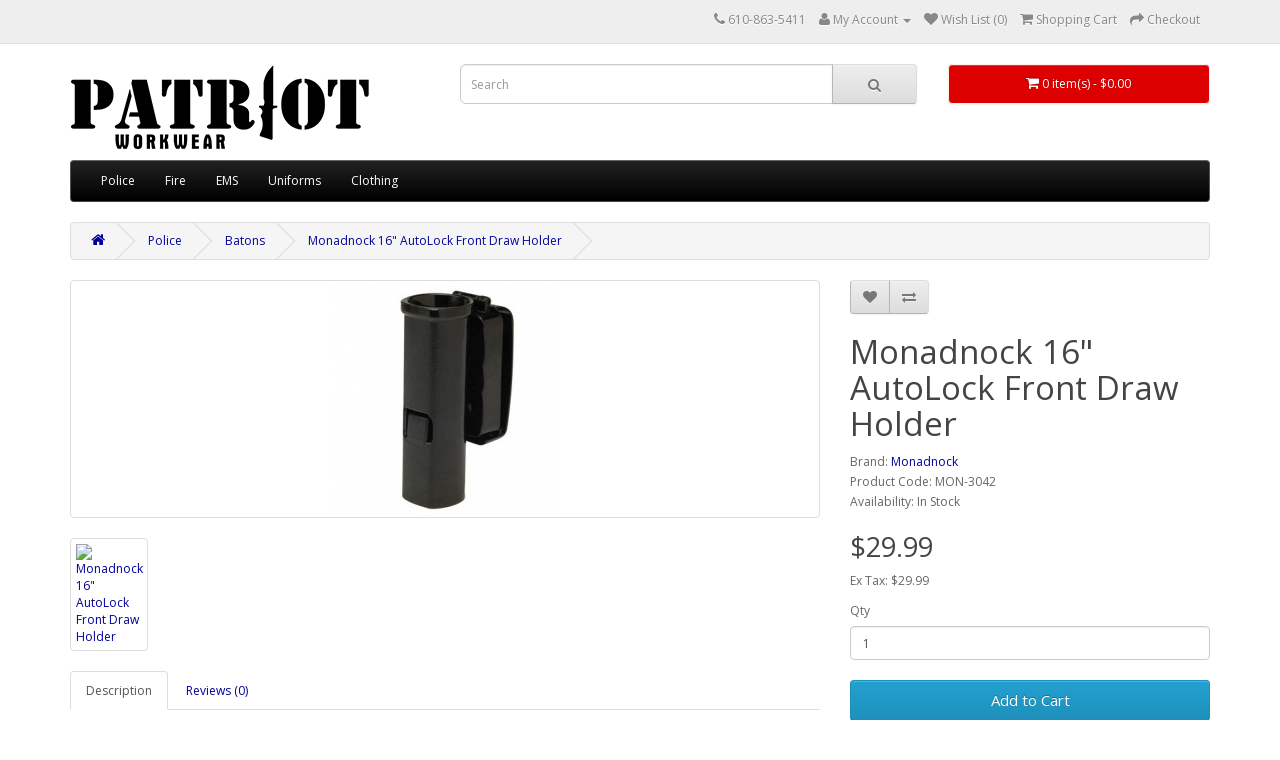

--- FILE ---
content_type: text/html; charset=utf-8
request_url: http://patriotworkwear.com/index.php?route=product/product&path=1_75&product_id=486
body_size: 6923
content:
<!DOCTYPE html>

<!--[if IE]><![endif]-->

<!--[if IE 8 ]><html dir="ltr" lang="en" class="ie8"><![endif]-->

<!--[if IE 9 ]><html dir="ltr" lang="en" class="ie9"><![endif]-->

<!--[if (gt IE 9)|!(IE)]><!-->

<html dir="ltr" lang="en">

<!--<![endif]-->

<head>

<meta charset="UTF-8" />

<meta name="viewport" content="width=device-width, initial-scale=1">

<meta http-equiv="X-UA-Compatible" content="IE=edge">

<title>Monadnock 16&quot;  AutoLock Front Draw Holder</title>

<base href="http://patriotworkwear.com/" />



<script src="catalog/view/javascript/jquery/jquery-2.1.1.min.js" type="text/javascript"></script>

<link href="catalog/view/javascript/bootstrap/css/bootstrap.min.css" rel="stylesheet" media="screen" />

<script src="catalog/view/javascript/bootstrap/js/bootstrap.min.js" type="text/javascript"></script>

<link href="catalog/view/javascript/font-awesome/css/font-awesome.min.css" rel="stylesheet" type="text/css" />

<link href="//fonts.googleapis.com/css?family=Open+Sans:400,400i,300,700" rel="stylesheet" type="text/css" />

<link href="catalog/view/theme/default/stylesheet/stylesheet.css" rel="stylesheet">


<link href="catalog/view/javascript/jquery/magnific/magnific-popup.css" type="text/css" rel="stylesheet" media="screen" />


<link href="catalog/view/javascript/jquery/datetimepicker/bootstrap-datetimepicker.min.css" type="text/css" rel="stylesheet" media="screen" />


<script src="catalog/view/javascript/common.js" type="text/javascript"></script>


<link href="http://patriotworkwear.com/index.php?route=product/product&amp;product_id=486" rel="canonical" />


<link href="http://patriotworkwear.com/image/catalog/cart.png" rel="icon" />



<script src="catalog/view/javascript/jquery/magnific/jquery.magnific-popup.min.js" type="text/javascript"></script>


<script src="catalog/view/javascript/jquery/datetimepicker/moment.js" type="text/javascript"></script>


<script src="catalog/view/javascript/jquery/datetimepicker/bootstrap-datetimepicker.min.js" type="text/javascript"></script>



</head>

<body class="product-product-486">

<nav id="top">

  <div class="container">

    
    
    <div id="top-links" class="nav pull-right">

      <ul class="list-inline">

        <li><a href="http://patriotworkwear.com/index.php?route=information/contact"><i class="fa fa-phone"></i></a> <span class="hidden-xs hidden-sm hidden-md">610-863-5411</span></li>

        <li class="dropdown"><a href="http://patriotworkwear.com/index.php?route=account/account" title="My Account" class="dropdown-toggle" data-toggle="dropdown"><i class="fa fa-user"></i> <span class="hidden-xs hidden-sm hidden-md">My Account</span> <span class="caret"></span></a>

          <ul class="dropdown-menu dropdown-menu-right">

            
            <li><a href="http://patriotworkwear.com/index.php?route=account/register">Register</a></li>

            <li><a href="http://patriotworkwear.com/index.php?route=account/login">Login</a></li>

            
          </ul>

        </li>

        <li><a href="http://patriotworkwear.com/index.php?route=account/wishlist" id="wishlist-total" title="Wish List (0)"><i class="fa fa-heart"></i> <span class="hidden-xs hidden-sm hidden-md">Wish List (0)</span></a></li>

        <li><a href="http://patriotworkwear.com/index.php?route=checkout/cart" title="Shopping Cart"><i class="fa fa-shopping-cart"></i> <span class="hidden-xs hidden-sm hidden-md">Shopping Cart</span></a></li>

        <li><a href="http://patriotworkwear.com/index.php?route=checkout/checkout" title="Checkout"><i class="fa fa-share"></i> <span class="hidden-xs hidden-sm hidden-md">Checkout</span></a></li>

      </ul>

    </div>

  </div>

</nav>

<header>

  <div class="container">

    <div class="row">

      <div class="col-sm-4">

        <div id="logo">

          
          <a href="http://patriotworkwear.com/index.php?route=common/home"><img src="http://patriotworkwear.com/image/catalog/logo.png" title="Patriot Workwear" alt="Patriot Workwear" class="img-responsive" /></a>

          
        </div>

      </div>

      <div class="col-sm-5"><div id="search" class="input-group">
  <input type="text" name="search" value="" placeholder="Search" class="form-control input-lg" />
  <span class="input-group-btn">
    <button type="button" class="btn btn-default btn-lg"><i class="fa fa-search"></i></button>
  </span>
</div>
      </div>

      <div class="col-sm-3"><div id="cart" class="btn-group btn-block">
  <button type="button" data-toggle="dropdown" data-loading-text="Loading..." class="btn btn-inverse btn-block btn-lg dropdown-toggle"><i class="fa fa-shopping-cart"></i> <span id="cart-total">0 item(s) - $0.00</span></button>
  <ul class="dropdown-menu pull-right">
        <li>
      <p class="text-center">Your shopping cart is empty!</p>
    </li>
      </ul>
</div>
</div>

    </div>

  </div>

</header>


<div class="container">

  <nav id="menu" class="navbar">

    <div class="navbar-header"><span id="category" class="visible-xs">Categories</span>

      <button type="button" class="btn btn-navbar navbar-toggle" data-toggle="collapse" data-target=".navbar-ex1-collapse"><i class="fa fa-bars"></i></button>

    </div>

    <div class="collapse navbar-collapse navbar-ex1-collapse">

      <ul class="nav navbar-nav">

        
        
        <li class="dropdown"><a href="http://patriotworkwear.com/index.php?route=product/category&amp;path=1" class="dropdown-toggle" data-toggle="dropdown">Police</a>

          <div class="dropdown-menu">
            <div class="dropdown-inner">
                            <ul class="list-unstyled">
              <li>
                                <a href="http://patriotworkwear.com/index.php?route=product/category&amp;path=1_31">Bags (21)</a><br>
                                            <ul class="list-unstyled">
              <li>
                                <a href="http://patriotworkwear.com/index.php?route=product/category&amp;path=1_75">Batons (13)</a><br>
                                            <ul class="list-unstyled">
              <li>
                                <a href="http://patriotworkwear.com/index.php?route=product/category&amp;path=1_118">Body Armor (4)</a><br>
                                            <ul class="list-unstyled">
              <li>
                                <a href="http://patriotworkwear.com/index.php?route=product/category&amp;path=1_77">Duty Gear (87)</a><br>
                                            <ul class="list-unstyled">
              <li>
                                <a href="http://patriotworkwear.com/index.php?route=product/category&amp;path=1_57">Flashlights (24)</a><br>
                                            <ul class="list-unstyled">
              <li>
                                <a href="http://patriotworkwear.com/index.php?route=product/category&amp;path=1_6">Footwear (45)</a><br>
                                            <ul class="list-unstyled">
              <li>
                                <a href="http://patriotworkwear.com/index.php?route=product/category&amp;path=1_101">Form Holders (3)</a><br>
                                            <ul class="list-unstyled">
              <li>
                                <a href="http://patriotworkwear.com/index.php?route=product/category&amp;path=1_39">Gloves (27)</a><br>
                                            <ul class="list-unstyled">
              <li>
                                <a href="http://patriotworkwear.com/index.php?route=product/category&amp;path=1_67">Handcuffs (12)</a><br>
                                            <ul class="list-unstyled">
              <li>
                                <a href="http://patriotworkwear.com/index.php?route=product/category&amp;path=1_82">Holsters (19)</a><br>
                                            <ul class="list-unstyled">
              <li>
                                <a href="http://patriotworkwear.com/index.php?route=product/category&amp;path=1_60">Knives (12)</a><br>
                                            <ul class="list-unstyled">
              <li>
                                <a href="http://patriotworkwear.com/index.php?route=product/category&amp;path=1_76">OC / Pepper Spray (8)</a><br>
                              <a href="http://patriotworkwear.com/index.php?route=product/category&amp;path=1" class="see-all">Show All Police</a>              </li>
              </ul>
            </div>

             </div>

        </li>

        
        
        
        <li class="dropdown"><a href="http://patriotworkwear.com/index.php?route=product/category&amp;path=2" class="dropdown-toggle" data-toggle="dropdown">Fire</a>

          <div class="dropdown-menu">
            <div class="dropdown-inner">
                            <ul class="list-unstyled">
              <li>
                                <a href="http://patriotworkwear.com/index.php?route=product/category&amp;path=2_59">Flashlights (15)</a><br>
                                            <ul class="list-unstyled">
              <li>
                                <a href="http://patriotworkwear.com/index.php?route=product/category&amp;path=2_18">Footwear (16)</a><br>
                                            <ul class="list-unstyled">
              <li>
                                <a href="http://patriotworkwear.com/index.php?route=product/category&amp;path=2_32">Gear Bags (10)</a><br>
                                            <ul class="list-unstyled">
              <li>
                                <a href="http://patriotworkwear.com/index.php?route=product/category&amp;path=2_92">Gloves (3)</a><br>
                                            <ul class="list-unstyled">
              <li>
                                <a href="http://patriotworkwear.com/index.php?route=product/category&amp;path=2_94">Helmets (4)</a><br>
                                            <ul class="list-unstyled">
              <li>
                                <a href="http://patriotworkwear.com/index.php?route=product/category&amp;path=2_93">Hoods (6)</a><br>
                                            <ul class="list-unstyled">
              <li>
                                <a href="http://patriotworkwear.com/index.php?route=product/category&amp;path=2_51">Jobshirts (6)</a><br>
                                            <ul class="list-unstyled">
              <li>
                                <a href="http://patriotworkwear.com/index.php?route=product/category&amp;path=2_98">Tools (0)</a><br>
                                            <ul class="list-unstyled">
              <li>
                                <a href="http://patriotworkwear.com/index.php?route=product/category&amp;path=2_99">Traffic Safety Fire Police (33)</a><br>
                              <a href="http://patriotworkwear.com/index.php?route=product/category&amp;path=2" class="see-all">Show All Fire</a>              </li>
              </ul>
            </div>

             </div>

        </li>

        
        
        
        <li class="dropdown"><a href="http://patriotworkwear.com/index.php?route=product/category&amp;path=3" class="dropdown-toggle" data-toggle="dropdown">EMS</a>

          <div class="dropdown-menu">
            <div class="dropdown-inner">
                            <ul class="list-unstyled">
              <li>
                                <a href="http://patriotworkwear.com/index.php?route=product/category&amp;path=3_33">Bags (3)</a><br>
                                            <ul class="list-unstyled">
              <li>
                                <a href="http://patriotworkwear.com/index.php?route=product/category&amp;path=3_47">EMS Jackets (5)</a><br>
                                            <ul class="list-unstyled">
              <li>
                                <a href="http://patriotworkwear.com/index.php?route=product/category&amp;path=3_44">EMS Pants (5)</a><br>
                                            <ul class="list-unstyled">
              <li>
                                <a href="http://patriotworkwear.com/index.php?route=product/category&amp;path=3_58">Flashlights (22)</a><br>
                                            <ul class="list-unstyled">
              <li>
                                <a href="http://patriotworkwear.com/index.php?route=product/category&amp;path=3_12">Footwear (46)</a><br>
                                            <ul class="list-unstyled">
              <li>
                                <a href="http://patriotworkwear.com/index.php?route=product/category&amp;path=3_61">Knives (10)</a><br>
                                            <ul class="list-unstyled">
              <li>
                                <a href="http://patriotworkwear.com/index.php?route=product/category&amp;path=3_100">Stethoscopes (5)</a><br>
                              <a href="http://patriotworkwear.com/index.php?route=product/category&amp;path=3" class="see-all">Show All EMS</a>              </li>
              </ul>
            </div>

             </div>

        </li>

        
        
        
        <li class="dropdown"><a href="http://patriotworkwear.com/index.php?route=product/category&amp;path=4" class="dropdown-toggle" data-toggle="dropdown">Uniforms</a>

          <div class="dropdown-menu">
            <div class="dropdown-inner">
                            <ul class="list-unstyled">
              <li>
                                <a href="http://patriotworkwear.com/index.php?route=product/category&amp;path=4_22">Shirts (31)</a><br>
                                            <ul class="list-unstyled">
              <li>
                                <a href="http://patriotworkwear.com/index.php?route=product/category&amp;path=4_23">Trousers (21)</a><br>
                                            <ul class="list-unstyled">
              <li>
                                <a href="http://patriotworkwear.com/index.php?route=product/category&amp;path=4_24">Dress Coats/Jackets (8)</a><br>
                                            <ul class="list-unstyled">
              <li>
                                <a href="http://patriotworkwear.com/index.php?route=product/category&amp;path=4_25">Outerwear (13)</a><br>
                                            <ul class="list-unstyled">
              <li>
                                <a href="http://patriotworkwear.com/index.php?route=product/category&amp;path=4_26">Rainwear (7)</a><br>
                                            <ul class="list-unstyled">
              <li>
                                <a href="http://patriotworkwear.com/index.php?route=product/category&amp;path=4_27">Bike Patrol (4)</a><br>
                                            <ul class="list-unstyled">
              <li>
                                <a href="http://patriotworkwear.com/index.php?route=product/category&amp;path=4_28">Sweaters/Turtlenecks/Dickies (5)</a><br>
                              <a href="http://patriotworkwear.com/index.php?route=product/category&amp;path=4" class="see-all">Show All Uniforms</a>              </li>
              </ul>
            </div>

             </div>

        </li>

        
        
        
        <li class="dropdown"><a href="http://patriotworkwear.com/index.php?route=product/category&amp;path=5" class="dropdown-toggle" data-toggle="dropdown">Clothing</a>

          <div class="dropdown-menu">
            <div class="dropdown-inner">
                            <ul class="list-unstyled">
              <li>
                                <a href="http://patriotworkwear.com/index.php?route=product/category&amp;path=5_48">BDU's &amp; TDU's (9)</a><br>
                                            <ul class="list-unstyled">
              <li>
                                <a href="http://patriotworkwear.com/index.php?route=product/category&amp;path=5_53">Belts (8)</a><br>
                                            <ul class="list-unstyled">
              <li>
                                <a href="http://patriotworkwear.com/index.php?route=product/category&amp;path=5_56">Eyewear (7)</a><br>
                                            <ul class="list-unstyled">
              <li>
                                <a href="http://patriotworkwear.com/index.php?route=product/category&amp;path=5_103">Hi-Vis (30)</a><br>
                                            <ul class="list-unstyled">
              <li>
                                <a href="http://patriotworkwear.com/index.php?route=product/category&amp;path=5_52">Jobshirts (6)</a><br>
                                            <ul class="list-unstyled">
              <li>
                                <a href="http://patriotworkwear.com/index.php?route=product/category&amp;path=5_46">Outerwear (23)</a><br>
                                            <ul class="list-unstyled">
              <li>
                                <a href="http://patriotworkwear.com/index.php?route=product/category&amp;path=5_43">Pants (20)</a><br>
                                            <ul class="list-unstyled">
              <li>
                                <a href="http://patriotworkwear.com/index.php?route=product/category&amp;path=5_34">Polos (15)</a><br>
                                            <ul class="list-unstyled">
              <li>
                                <a href="http://patriotworkwear.com/index.php?route=product/category&amp;path=5_45">Shirts (9)</a><br>
                                            <ul class="list-unstyled">
              <li>
                                <a href="http://patriotworkwear.com/index.php?route=product/category&amp;path=5_117">Suspenders (1)</a><br>
                                            <ul class="list-unstyled">
              <li>
                                <a href="http://patriotworkwear.com/index.php?route=product/category&amp;path=5_54">T-Shirts &amp; Undergear (2)</a><br>
                                            <ul class="list-unstyled">
              <li>
                                <a href="http://patriotworkwear.com/index.php?route=product/category&amp;path=5_35">Under Armour (28)</a><br>
                                            <ul class="list-unstyled">
              <li>
                                <a href="http://patriotworkwear.com/index.php?route=product/category&amp;path=5_55">Watches (1)</a><br>
                              <a href="http://patriotworkwear.com/index.php?route=product/category&amp;path=5" class="see-all">Show All Clothing</a>              </li>
              </ul>
            </div>

             </div>

        </li>

        
        
      </ul>

    </div>

  </nav>

</div>


<div class="container">
  <ul class="breadcrumb">
        <li><a href="http://patriotworkwear.com/index.php?route=common/home"><i class="fa fa-home"></i></a></li>
        <li><a href="http://patriotworkwear.com/index.php?route=product/category&amp;path=1">Police</a></li>
        <li><a href="http://patriotworkwear.com/index.php?route=product/category&amp;path=1_75">Batons</a></li>
        <li><a href="http://patriotworkwear.com/index.php?route=product/product&amp;path=1_75&amp;product_id=486">Monadnock 16&quot;  AutoLock Front Draw Holder</a></li>
      </ul>
  <div class="row">                <div id="content" class="col-sm-12">      <div class="row">
                                <div class="col-sm-8">
                    <ul class="thumbnails">
                        <li><a class="thumbnail" href="http://patriotworkwear.com/image/cache/catalog/product/Less%20Lethal/autolock%20holder1-500x500.jpg" title="Monadnock 16&quot;  AutoLock Front Draw Holder"><img src="http://patriotworkwear.com/image/cache/catalog/product/Less%20Lethal/autolock%20holder1-228x228.jpg" title="Monadnock 16&quot;  AutoLock Front Draw Holder" alt="Monadnock 16&quot;  AutoLock Front Draw Holder" /></a></li>
                                                <li class="image-additional"><a class="thumbnail" href="" title="Monadnock 16&quot;  AutoLock Front Draw Holder"> <img src="" title="Monadnock 16&quot;  AutoLock Front Draw Holder" alt="Monadnock 16&quot;  AutoLock Front Draw Holder" /></a></li>
                                  </ul>
                    <ul class="nav nav-tabs">
            <li class="active"><a href="#tab-description" data-toggle="tab">Description</a></li>
                                    <li><a href="#tab-review" data-toggle="tab">Reviews (0)</a></li>
                      </ul>
          <div class="tab-content">
            <div class="tab-pane active" id="tab-description"><h1>
	<span style="font-size: 14px"><strong>Front Draw for AutoLock Batons</strong> </span></h1>
<p>
	 </p>
<p align="left">
	<strong>For the AutoLock® batons we’ve designed our Front Draw® Holder with Clip-On backs to work specifically with this design. Made from durable polycarbonate, all holders feature a molded tension spring for baton security. </strong>The design is comfortable to wear and offers a quick draw from any position.</p>
<ul>
	<li>
		The holder rotates in 360 degrees and locks in one of 8 locking positions</li>
	<li>
		To order a Front Draw® Holder that only goes 45 degrees forward and backward add a /L after the item number</li>
	<li>
		This 45 degree option is appropriate for an officer is using the 26" (66.04 cm) baton with the Hindi Baton Cap™ installed on it</li>
	<li>
		Also an option for anyone concerned about their baton rotating too far in the holder</li>
	<li>
		The baton may be re-holstered in the locked position either open or closed, as necessary, saving time to control the suspect</li>
	<li>
		Offered in clip-on or slide-on style</li>
	<li>
		21" (53.35 cm) baton holder has the half moon bottom for Safety Tip® style baton</li>
</ul>
<p>
	18" (45.72 cm), 22" (60.96 cm) and 26" (66.04 cm) baton holders have the horizontal cut bottom to be able to receive the Power Safety Tip™ style baton. <br />
	<strong><br />
	Remember: You need the appropriate holder for the style of AutoLock used. This is to facilitate the ability of the officer to put the baton in the holder while in the locked open position.</strong></p>
<ul>
	<li>
		The baton may be re-holstered in the locked position either open or closed, as necessary, saving time to control the suspect</li>
	<li>
		For Clip-ons only: The pad is used to put on the inside back of the clip on back to maintain the holder from moving on the duty belt</li>
	<li>
		If using the 2 ¼" (5.715 cm) belt, the pad may or may not be necessary depending on the thickness of the belt. You might place undue stress on the holder. Note: You may use ½ the pad for off duty belts</li>
	<li>
		Accommodates either the Foam grip or Super Grip®</li>
	<li>
		Note: when using a baton with the Super Grip® slightly twist the Super Grip® when drawing from the holder and slightly twist it when returning it to the holder for easier functionality. The Super Grip® is very tactically retentive so it grabs the holder for excellent baton retention</li>
	<li>
		You can take the holder off the belt without stripping the whole belt</li>
</ul>
<p>
	Fits: 2.25” (5.715 cm) belt widths</p>
<p>
	Make sure the proper holder is chosen to the appropriate AutoLock® baton. This is important as far as high or low carry of the baton is concerned. Good balance is important for the ease and comfort of wear to the officer.</p>
</div>
                                    <div class="tab-pane" id="tab-review">
              <form class="form-horizontal" id="form-review">
                <div id="review"></div>
                <h2>Write a review</h2>
                                <div class="form-group required">
                  <div class="col-sm-12">
                    <label class="control-label" for="input-name">Your Name</label>
                    <input type="text" name="name" value="" id="input-name" class="form-control" />
                  </div>
                </div>
                <div class="form-group required">
                  <div class="col-sm-12">
                    <label class="control-label" for="input-review">Your Review</label>
                    <textarea name="text" rows="5" id="input-review" class="form-control"></textarea>
                    <div class="help-block"><span class="text-danger">Note:</span> HTML is not translated!</div>
                  </div>
                </div>
                <div class="form-group required">
                  <div class="col-sm-12">
                    <label class="control-label">Rating</label>
                    &nbsp;&nbsp;&nbsp; Bad&nbsp;
                    <input type="radio" name="rating" value="1" />
                    &nbsp;
                    <input type="radio" name="rating" value="2" />
                    &nbsp;
                    <input type="radio" name="rating" value="3" />
                    &nbsp;
                    <input type="radio" name="rating" value="4" />
                    &nbsp;
                    <input type="radio" name="rating" value="5" />
                    &nbsp;Good</div>
                </div>
                                <div class="buttons clearfix">
                  <div class="pull-right">
                    <button type="button" id="button-review" data-loading-text="Loading..." class="btn btn-primary">Continue</button>
                  </div>
                </div>
                              </form>
            </div>
                      </div>
        </div>
                                <div class="col-sm-4">
          <div class="btn-group">
            <button type="button" data-toggle="tooltip" class="btn btn-default" title="Add to Wish List" onclick="wishlist.add('486');"><i class="fa fa-heart"></i></button>
            <button type="button" data-toggle="tooltip" class="btn btn-default" title="Compare this Product" onclick="compare.add('486');"><i class="fa fa-exchange"></i></button>
          </div>
          <h1>Monadnock 16&quot;  AutoLock Front Draw Holder</h1>
          <ul class="list-unstyled">
                        <li>Brand: <a href="http://patriotworkwear.com/index.php?route=product/manufacturer/info&amp;manufacturer_id=16">Monadnock</a></li>
                        <li>Product Code: MON-3042</li>
                        <li>Availability: In Stock</li>
          </ul>
                    <ul class="list-unstyled">
                        <li>
              <h2>$29.99</h2>
            </li>
                                    <li>Ex Tax: $29.99</li>
                                              </ul>
                    <div id="product">
                                    <div class="form-group">
              <label class="control-label" for="input-quantity">Qty</label>
              <input type="text" name="quantity" value="1" size="2" id="input-quantity" class="form-control" />
              <input type="hidden" name="product_id" value="486" />
              <br />
              <button type="button" id="button-cart" data-loading-text="Loading..." class="btn btn-primary btn-lg btn-block">Add to Cart</button>
            </div>
                      </div>
                    <div class="rating">
            <p>
                                          <span class="fa fa-stack"><i class="fa fa-star-o fa-stack-1x"></i></span>
                                                        <span class="fa fa-stack"><i class="fa fa-star-o fa-stack-1x"></i></span>
                                                        <span class="fa fa-stack"><i class="fa fa-star-o fa-stack-1x"></i></span>
                                                        <span class="fa fa-stack"><i class="fa fa-star-o fa-stack-1x"></i></span>
                                                        <span class="fa fa-stack"><i class="fa fa-star-o fa-stack-1x"></i></span>
                                          <a href="" onclick="$('a[href=\'#tab-review\']').trigger('click'); return false;">0 reviews</a> / <a href="" onclick="$('a[href=\'#tab-review\']').trigger('click'); return false;">Write a review</a></p>
            <hr>
            <!-- AddThis Button BEGIN -->
            <div class="addthis_toolbox addthis_default_style" data-url="http://patriotworkwear.com/index.php?route=product/product&amp;product_id=486"><a class="addthis_button_facebook_like" fb:like:layout="button_count"></a> <a class="addthis_button_tweet"></a> <a class="addthis_button_pinterest_pinit"></a> <a class="addthis_counter addthis_pill_style"></a></div>
            <script type="text/javascript" src="//s7.addthis.com/js/300/addthis_widget.js#pubid=ra-515eeaf54693130e"></script>
            <!-- AddThis Button END -->
          </div>
                  </div>
      </div>
                  </div>
    </div>
</div>
<script type="text/javascript"><!--
$('select[name=\'recurring_id\'], input[name="quantity"]').change(function(){
	$.ajax({
		url: 'index.php?route=product/product/getRecurringDescription',
		type: 'post',
		data: $('input[name=\'product_id\'], input[name=\'quantity\'], select[name=\'recurring_id\']'),
		dataType: 'json',
		beforeSend: function() {
			$('#recurring-description').html('');
		},
		success: function(json) {
			$('.alert, .text-danger').remove();

			if (json['success']) {
				$('#recurring-description').html(json['success']);
			}
		}
	});
});
//--></script>
<script type="text/javascript"><!--
$('#button-cart').on('click', function() {
	$.ajax({
		url: 'index.php?route=checkout/cart/add',
		type: 'post',
		data: $('#product input[type=\'text\'], #product input[type=\'hidden\'], #product input[type=\'radio\']:checked, #product input[type=\'checkbox\']:checked, #product select, #product textarea'),
		dataType: 'json',
		beforeSend: function() {
			$('#button-cart').button('loading');
		},
		complete: function() {
			$('#button-cart').button('reset');
		},
		success: function(json) {
			$('.alert, .text-danger').remove();
			$('.form-group').removeClass('has-error');

			if (json['error']) {
				if (json['error']['option']) {
					for (i in json['error']['option']) {
						var element = $('#input-option' + i.replace('_', '-'));

						if (element.parent().hasClass('input-group')) {
							element.parent().after('<div class="text-danger">' + json['error']['option'][i] + '</div>');
						} else {
							element.after('<div class="text-danger">' + json['error']['option'][i] + '</div>');
						}
					}
				}

				if (json['error']['recurring']) {
					$('select[name=\'recurring_id\']').after('<div class="text-danger">' + json['error']['recurring'] + '</div>');
				}

				// Highlight any found errors
				$('.text-danger').parent().addClass('has-error');
			}

			if (json['success']) {
				$('.breadcrumb').after('<div class="alert alert-success">' + json['success'] + '<button type="button" class="close" data-dismiss="alert">&times;</button></div>');

				$('#cart > button').html('<span id="cart-total"><i class="fa fa-shopping-cart"></i> ' + json['total'] + '</span>');

				$('html, body').animate({ scrollTop: 0 }, 'slow');

				$('#cart > ul').load('index.php?route=common/cart/info ul li');
			}
		},
        error: function(xhr, ajaxOptions, thrownError) {
            alert(thrownError + "\r\n" + xhr.statusText + "\r\n" + xhr.responseText);
        }
	});
});
//--></script>
<script type="text/javascript"><!--
$('.date').datetimepicker({
	pickTime: false
});

$('.datetime').datetimepicker({
	pickDate: true,
	pickTime: true
});

$('.time').datetimepicker({
	pickDate: false
});

$('button[id^=\'button-upload\']').on('click', function() {
	var node = this;

	$('#form-upload').remove();

	$('body').prepend('<form enctype="multipart/form-data" id="form-upload" style="display: none;"><input type="file" name="file" /></form>');

	$('#form-upload input[name=\'file\']').trigger('click');

	if (typeof timer != 'undefined') {
    	clearInterval(timer);
	}

	timer = setInterval(function() {
		if ($('#form-upload input[name=\'file\']').val() != '') {
			clearInterval(timer);

			$.ajax({
				url: 'index.php?route=tool/upload',
				type: 'post',
				dataType: 'json',
				data: new FormData($('#form-upload')[0]),
				cache: false,
				contentType: false,
				processData: false,
				beforeSend: function() {
					$(node).button('loading');
				},
				complete: function() {
					$(node).button('reset');
				},
				success: function(json) {
					$('.text-danger').remove();

					if (json['error']) {
						$(node).parent().find('input').after('<div class="text-danger">' + json['error'] + '</div>');
					}

					if (json['success']) {
						alert(json['success']);

						$(node).parent().find('input').val(json['code']);
					}
				},
				error: function(xhr, ajaxOptions, thrownError) {
					alert(thrownError + "\r\n" + xhr.statusText + "\r\n" + xhr.responseText);
				}
			});
		}
	}, 500);
});
//--></script>
<script type="text/javascript"><!--
$('#review').delegate('.pagination a', 'click', function(e) {
    e.preventDefault();

    $('#review').fadeOut('slow');

    $('#review').load(this.href);

    $('#review').fadeIn('slow');
});

$('#review').load('index.php?route=product/product/review&product_id=486');

$('#button-review').on('click', function() {
	$.ajax({
		url: 'index.php?route=product/product/write&product_id=486',
		type: 'post',
		dataType: 'json',
		data: $("#form-review").serialize(),
		beforeSend: function() {
			$('#button-review').button('loading');
		},
		complete: function() {
			$('#button-review').button('reset');
		},
		success: function(json) {
			$('.alert-success, .alert-danger').remove();

			if (json['error']) {
				$('#review').after('<div class="alert alert-danger"><i class="fa fa-exclamation-circle"></i> ' + json['error'] + '</div>');
			}

			if (json['success']) {
				$('#review').after('<div class="alert alert-success"><i class="fa fa-check-circle"></i> ' + json['success'] + '</div>');

				$('input[name=\'name\']').val('');
				$('textarea[name=\'text\']').val('');
				$('input[name=\'rating\']:checked').prop('checked', false);
			}
		}
	});
});

$(document).ready(function() {
	$('.thumbnails').magnificPopup({
		type:'image',
		delegate: 'a',
		gallery: {
			enabled:true
		}
	});
});
//--></script>
<footer>
  <div class="container">
    <div class="row">
            <div class="col-sm-3">
        <h5>Information</h5>
        <ul class="list-unstyled">
                    <li><a href="http://patriotworkwear.com/index.php?route=information/information&amp;information_id=4">About Us</a></li>
                    <li><a href="http://patriotworkwear.com/index.php?route=information/information&amp;information_id=6">Delivery Information</a></li>
                    <li><a href="http://patriotworkwear.com/index.php?route=information/information&amp;information_id=3">Privacy Policy</a></li>
                    <li><a href="http://patriotworkwear.com/index.php?route=information/information&amp;information_id=5">Terms &amp; Conditions</a></li>
                  </ul>
      </div>
            <div class="col-sm-3">
        <h5>Customer Service</h5>
        <ul class="list-unstyled">
          <li><a href="http://patriotworkwear.com/index.php?route=information/contact">Contact Us</a></li>
          <li><a href="http://patriotworkwear.com/index.php?route=account/return/add">Returns</a></li>
          <li><a href="http://patriotworkwear.com/index.php?route=information/sitemap">Site Map</a></li>
        </ul>
      </div>
      <div class="col-sm-3">
        <h5>Extras</h5>
        <ul class="list-unstyled">
          <li><a href="http://patriotworkwear.com/index.php?route=product/manufacturer">Brands</a></li>
          <li><a href="http://patriotworkwear.com/index.php?route=account/voucher">Gift Certificates</a></li>
          <li><a href="http://patriotworkwear.com/index.php?route=affiliate/account">Affiliates</a></li>
          <li><a href="http://patriotworkwear.com/index.php?route=product/special">Specials</a></li>
        </ul>
      </div>
      <div class="col-sm-3">
        <h5>My Account</h5>
        <ul class="list-unstyled">
          <li><a href="http://patriotworkwear.com/index.php?route=account/account">My Account</a></li>
          <li><a href="http://patriotworkwear.com/index.php?route=account/order">Order History</a></li>
          <li><a href="http://patriotworkwear.com/index.php?route=account/wishlist">Wish List</a></li>
          <li><a href="http://patriotworkwear.com/index.php?route=account/newsletter">Newsletter</a></li>
        </ul>
      </div>
    </div>
    <hr>
    <p>Powered By <a href="http://www.opencart.com">OpenCart</a><br /> Patriot Workwear &copy; 2026</p>
  </div>
</footer>

<!--
OpenCart is open source software and you are free to remove the powered by OpenCart if you want, but its generally accepted practise to make a small donation.
Please donate via PayPal to donate@opencart.com
//-->

<!-- Theme created by Welford Media for OpenCart 2.0 www.welfordmedia.co.uk -->

</body></html>